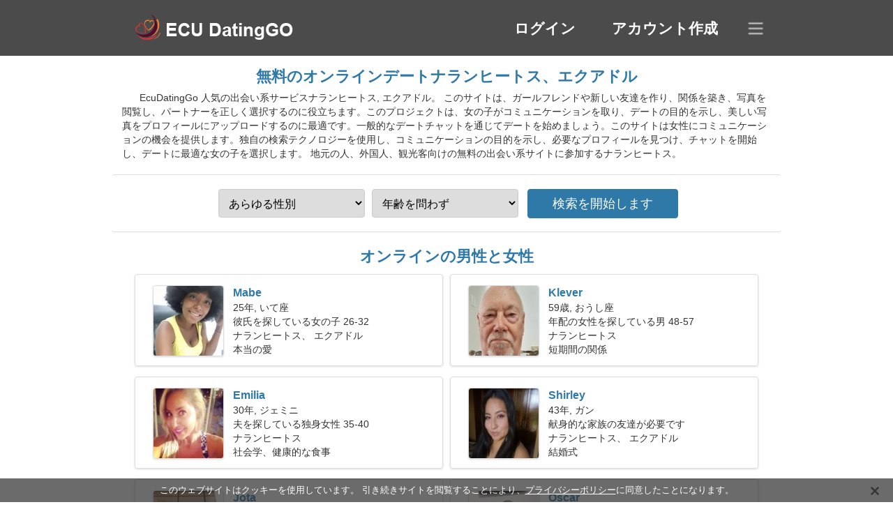

--- FILE ---
content_type: text/html; charset=utf-8
request_url: https://ja.ecudatinggo.com/dating-naranjito-ecuador/
body_size: 5128
content:
<!DOCTYPE html><html lang="ja" dir="ltr"><head><meta http-equiv="content-type" content="text/html;charset=UTF-8"><meta http-equiv="X-UA-Compatible" content="IE=edge"><meta name="viewport" content="width=device-width,initial-scale=1.0"><meta name="robots" content="index,follow"><title>ナランヒートス、エクアドル - 無料の出会い系サイト</title><meta name="description" content="無料のオンラインデートサービスナランヒートス、エクアドル。 このサイトは、ガールフレンドや新しい友達を作り、関係を築き、写真を閲覧し、パートナーを正しく選択するのに役立ちます。"><link rel="canonical" href="https://ja.ecudatinggo.com/dating-naranjito-ecuador/"><link rel="alternate" hreflang="en" href="https://en.ecudatinggo.com/dating-naranjito-ecuador/"><link rel="alternate" hreflang="de" href="https://de.ecudatinggo.com/dating-naranjito-ecuador/"><link rel="alternate" hreflang="fr" href="https://fr.ecudatinggo.com/dating-naranjito-ecuador/"><link rel="alternate" hreflang="zh-Hant" href="https://cn.ecudatinggo.com/dating-naranjito-ecuador/"><link rel="alternate" hreflang="zh-Hans" href="https://zh.ecudatinggo.com/dating-naranjito-ecuador/"><link rel="alternate" hreflang="bg" href="https://bg.ecudatinggo.com/dating-naranjito-ecuador/"><link rel="alternate" hreflang="hu" href="https://hu.ecudatinggo.com/dating-naranjito-ecuador/"><link rel="alternate" hreflang="vi" href="https://vi.ecudatinggo.com/dating-naranjito-ecuador/"><link rel="alternate" hreflang="el" href="https://el.ecudatinggo.com/dating-naranjito-ecuador/"><link rel="alternate" hreflang="id" href="https://id.ecudatinggo.com/dating-naranjito-ecuador/"><link rel="alternate" hreflang="es" href="https://ecudatinggo.com/dating-naranjito-ecuador/"><link rel="alternate" hreflang="it" href="https://it.ecudatinggo.com/dating-naranjito-ecuador/"><link rel="alternate" hreflang="ko" href="https://ko.ecudatinggo.com/dating-naranjito-ecuador/"><link rel="alternate" hreflang="no" href="https://no.ecudatinggo.com/dating-naranjito-ecuador/"><link rel="alternate" hreflang="pl" href="https://pl.ecudatinggo.com/dating-naranjito-ecuador/"><link rel="alternate" hreflang="pt" href="https://pt.ecudatinggo.com/dating-naranjito-ecuador/"><link rel="alternate" hreflang="th" href="https://th.ecudatinggo.com/dating-naranjito-ecuador/"><link rel="alternate" hreflang="tr" href="https://tr.ecudatinggo.com/dating-naranjito-ecuador/"><link rel="alternate" hreflang="hr" href="https://hr.ecudatinggo.com/dating-naranjito-ecuador/"><link rel="alternate" hreflang="cs" href="https://cs.ecudatinggo.com/dating-naranjito-ecuador/"><link rel="alternate" hreflang="sv" href="https://sv.ecudatinggo.com/dating-naranjito-ecuador/"><link rel="alternate" hreflang="ja" href="https://ja.ecudatinggo.com/dating-naranjito-ecuador/"><link rel="alternate" hreflang="fi" href="https://fi.ecudatinggo.com/dating-naranjito-ecuador/"><link rel="alternate" hreflang="da" href="https://da.ecudatinggo.com/dating-naranjito-ecuador/"><link rel="alternate" hreflang="nl" href="https://nl.ecudatinggo.com/dating-naranjito-ecuador/"><link rel="alternate" hreflang="hi" href="https://hi.ecudatinggo.com/dating-naranjito-ecuador/"><link rel="alternate" hreflang="et" href="https://et.ecudatinggo.com/dating-naranjito-ecuador/"><link rel="alternate" hreflang="ru" href="https://ru.ecudatinggo.com/dating-naranjito-ecuador/"><link rel="alternate" hreflang="ro" href="https://ro.ecudatinggo.com/dating-naranjito-ecuador/"><link rel="alternate" hreflang="sl" href="https://sl.ecudatinggo.com/dating-naranjito-ecuador/"><link rel="alternate" hreflang="sk" href="https://sk.ecudatinggo.com/dating-naranjito-ecuador/"><link rel="alternate" hreflang="lv" href="https://lv.ecudatinggo.com/dating-naranjito-ecuador/"><link rel="alternate" hreflang="lt" href="https://lt.ecudatinggo.com/dating-naranjito-ecuador/"><link rel="alternate" hreflang="sr" href="https://sr.ecudatinggo.com/dating-naranjito-ecuador/"><link rel="alternate" hreflang="uk" href="https://uk.ecudatinggo.com/dating-naranjito-ecuador/"><link rel="alternate" hreflang="ar" href="https://ar.ecudatinggo.com/dating-naranjito-ecuador/"><link rel="alternate" hreflang="fa" href="https://fa.ecudatinggo.com/dating-naranjito-ecuador/"><link rel="alternate" hreflang="he" href="https://he.ecudatinggo.com/dating-naranjito-ecuador/"><link rel="stylesheet" href="https://ja.ecudatinggo.com/css/style.css"><link rel="icon" href="https://ja.ecudatinggo.com/favicon.ico" type="image/x-icon"><link rel="shortcut icon" href="https://ja.ecudatinggo.com/favicon.ico" type="image/x-icon"><meta name="google-site-verification" content="SClMATvsrVe5qm-W1ynarfX3sG-5UHRuGgygPnOi9Xw"><meta name="yandex-verification" content="f142dcacf14f0fee"><meta name="msvalidate.01" content="DE1C87B48B9DB11D88F7C19215C03C68"></head><body><div class="header"><div class="block"><div class="logo"><img data-rel="Lw,," src="https://ja.ecudatinggo.com/images/ecudatinggo.png" alt="EcuDatingGo - 無料の出会い系サイトエクアドル" width="250" height="40"></div><div class="nav"><ul><li><a href="#sign-in" data-go="L2xvZ2luLw,,">ログイン</a></li><li><a href="#registration" data-go="L3JlZ2lzdGVyLw,,">アカウント作成</a></li></ul></div><div class="select-lang"></div></div></div><div class="content"><div class="pre"><h1>無料のオンラインデートナランヒートス、エクアドル</h1><p>EcuDatingGo 人気の出会い系サービスナランヒートス, エクアドル。 このサイトは、ガールフレンドや新しい友達を作り、関係を築き、写真を閲覧し、パートナーを正しく選択するのに役立ちます。このプロジェクトは、女の子がコミュニケーションを取り、デートの目的を示し、美しい写真をプロフィールにアップロードするのに最適です。一般的なデートチャットを通じてデートを始めましょう。このサイトは女性にコミュニケーションの機会を提供します。独自の検索テクノロジーを使用し、コミュニケーションの目的を示し、必要なプロフィールを見つけ、チャットを開始し、デートに最適な女の子を選択します。 地元の人、外国人、観光客向けの無料の出会い系サイトに参加するナランヒートス。</p><div class="search-people"><form id="start-search"><div class="item"><select name="gender"><option value="0">あらゆる性別</option> <option value="1">男</option> <option value="2">女性</option></select></div><div class="item"><select name="age"><option value="0">年齢を問わず</option> <option value="1">21-25</option> <option value="2">25-30</option> <option value="3">30-40</option> <option value="4">40-50</option> <option value="5">50-60</option> <option value="6">60-70</option> <option value="7">70+</option></select></div><input type="submit" value="検索を開始します" class="button"></form></div></div><div class="hh2">オンラインの男性と女性</div><div class="users"><div class="block" data-profile="profile/35413658"><p><span class="photo photo03b8a5f38d278c2e0f8a924d2a74156e" data-photo="raylene-03b8a5f38d278c2e0f8a924d2a74156e.jpg"></span> <span class="login">Mabe</span> <span class="info">25年, いて座</span> <span class="search">彼氏を探している女の子 26-32</span> <span class="param">ナランヒートス、 エクアドル</span> <span class="interests">本当の愛</span></p></div><div class="block" data-profile="profile/23322244"><p><span class="photo photo36f92bdfc62776a373f1635769b0aa7a" data-photo="snuggle-bunny-36f92bdfc62776a373f1635769b0aa7a.jpg"></span> <span class="login">Klever</span> <span class="info">59歳, おうし座</span> <span class="search">年配の女性を探している男 48-57</span> <span class="param">ナランヒートス</span> <span class="interests">短期間の関係</span></p></div><div class="block" data-profile="profile/13867259"><p><span class="photo photo6a92797141577b88f0f35d5575dd6295" data-photo="cathy-6a92797141577b88f0f35d5575dd6295.jpg"></span> <span class="login">Emilia</span> <span class="info">30年, ジェミニ</span> <span class="search">夫を探している独身女性 35-40</span> <span class="param">ナランヒートス</span> <span class="interests">社会学、健康的な食事</span></p></div><div class="block" data-profile="profile/69464724"><p><span class="photo photo3aaf0b647786edc738df29bfff08642e" data-photo="avigail08-3aaf0b647786edc738df29bfff08642e.jpg"></span> <span class="login">Shirley</span> <span class="info">43年, ガン</span> <span class="search">献身的な家族の友達が必要です</span> <span class="param">ナランヒートス、 エクアドル</span> <span class="interests">結婚式</span></p></div><div class="block" data-profile="profile/34736489"><p><span class="photo photo2f40bc319e4c18f97468529fbb877a6c" data-photo="jujube-2f40bc319e4c18f97468529fbb877a6c.jpg"></span> <span class="login">Jota</span> <span class="info">22才, ジェミニ</span> <span class="search">女性を探している男性 26-29</span> <span class="param">184 センチ (6'1")、 82 キロ (180ポンド)</span> <span class="interests">本当の関係</span></p></div><div class="block" data-profile="profile/57425338"><p><span class="photo photo89d06bd0abd450a9eafce9ef230b180e" data-photo="chubby-89d06bd0abd450a9eafce9ef230b180e.jpg"></span> <span class="login">Oscar</span> <span class="info">35年, しし座</span> <span class="search">男性は女性に会いたい 24-32</span> <span class="param">ナランヒートス</span> <span class="interests">バレエ、落書き</span></p></div><div class="block" data-profile="profile/78634624"><p><span class="photo photoa932e78b5e0180b8ac5017e65be70a89" data-photo="digilander-a932e78b5e0180b8ac5017e65be70a89.jpg"></span> <span class="login">Louis</span> <span class="info">45年, 牡羊座</span> <span class="search">私は恥ずかしがり屋の女性を探しているレストランで働いています</span> <span class="param">ナランヒートス、 エクアドル</span> <span class="interests">家族</span></p></div><div class="block" data-profile="profile/75719353"><p><span class="photo photo3578c831d8d3eabfbe8f6a8b611b6ce4" data-photo="marlow-3578c831d8d3eabfbe8f6a8b611b6ce4.jpg"></span> <span class="login">Karen</span> <span class="info">34年, うお座</span> <span class="search">カップルを探している女性</span> <span class="param">171 センチ (5'8")、 63 キロ (138ポンド)</span> <span class="interests">釣り、歴史</span></p></div><div class="block" data-profile="profile/88583334"><p><span class="photo photoacd141001a8de75f795f78a592f52205" data-photo="alena-acd141001a8de75f795f78a592f52205.jpg"></span> <span class="login">Paula</span> <span class="info">26年, 山羊座</span> <span class="search">男性を探している女性 28-36</span> <span class="param">175 センチ (5'9")、 55 キロ (121ポンド)</span> <span class="interests">深刻な関係</span></p></div><div class="block" data-profile="profile/49347561"><p><span class="photo photoeef56148a9b39e7518e32f3a8a4643b9" data-photo="victorhug8-eef56148a9b39e7518e32f3a8a4643b9.jpg"></span> <span class="login">Sergio</span> <span class="info">36年, 山羊座</span> <span class="search">妻を探している独身男性 28-34</span> <span class="param">ナランヒートス</span> <span class="interests">岩、水上スキー</span></p></div><div class="block" data-profile="profile/53211686"><p><span class="photo photofea98b738d41bec165889e70640e4f5d" data-photo="mckayla57-fea98b738d41bec165889e70640e4f5d.jpg"></span> <span class="login">Helen</span> <span class="info">57歳, おとめ座</span> <span class="search">私はバレエとコンサートが大好きです</span> <span class="param">ナランヒートス、 エクアドル</span> <span class="interests">結婚</span></p></div><div class="block" data-profile="profile/44321641"><p><span class="photo photo649399bc4b829a16d29fc6363936e08a" data-photo="johanna-649399bc4b829a16d29fc6363936e08a.jpg"></span> <span class="login">Estefania</span> <span class="info">21歳, 蠍座</span> <span class="search">私に手紙を書いてください、私は無礼な女性です</span> <span class="param">ナランヒートス、 エクアドル</span> <span class="interests">友情</span></p></div></div><div class="hh3">EcuDatingGoの仕組み</div><div class="start-search"><div class="block"><div class="img1"></div><p class="action">参加しませんか</p><p class="desc">無料で登録</p></div><div class="block"><div class="img2"></div><p class="action">新しいプロファイルを作成する</p><p class="desc">あなた自身について説明しなさい</p></div><div class="block"><div class="img3"></div><p class="action">検索を開始します</p><p class="desc">メンバーを探す</p></div><div class="block"><div class="img4"></div><p class="action">チャットを始める</p><p class="desc">日本語で</p></div><a class="join" href="#join" data-val="L2pvaW4vZGF0aW5nLW5hcmFuaml0by1lY3VhZG9yLw,,">登録を開始します</a></div><div class="hh3">他の場所、都市</div><ul class="other-location"><li><a href="https://ja.ecudatinggo.com/dating-guayaquil-ecuador/">グアヤキル</a></li><li><a href="https://ja.ecudatinggo.com/dating-ambato-ecuador/">アンバト</a></li><li><a href="https://ja.ecudatinggo.com/dating-portoviejo-ecuador/">ポルトビエホ</a></li><li><a href="https://ja.ecudatinggo.com/dating-loja-ecuador/">ロハ</a></li><li><a href="https://ja.ecudatinggo.com/dating-manta-ecuador/">マンタ</a></li><li><a href="https://ja.ecudatinggo.com/dating-ibarra-ecuador/">イバラ</a></li><li><a href="https://ja.ecudatinggo.com/dating-esmeraldas-ecuador/">エスメラルダス</a></li><li><a href="https://ja.ecudatinggo.com/dating-latacunga-ecuador/">ラタクンガ</a></li><li><a href="https://ja.ecudatinggo.com/dating-daule-ecuador/">ダウレ</a></li><li><a href="https://ja.ecudatinggo.com/dating-babahoyo-ecuador/">ババオヨ</a></li><li><a href="https://ja.ecudatinggo.com/dating-pasaje-ecuador/">パサヘ</a></li><li><a href="https://ja.ecudatinggo.com/dating-chone-ecuador/">チョネ</a></li><li><a href="https://ja.ecudatinggo.com/dating-santa-elena-ecuador/">サンタ・エレーナ</a></li><li><a href="https://ja.ecudatinggo.com/dating-quininde-ecuador/">キニンデ</a></li><li><a href="https://ja.ecudatinggo.com/dating-huaquillas-ecuador/">カントン・ウアキリャス</a></li><li><a href="https://ja.ecudatinggo.com/dating-ventanas-ecuador/">ベンターナス</a></li><li><a href="https://ja.ecudatinggo.com/dating-la-troncal-ecuador/">ラ・トロンカル</a></li><li><a href="https://ja.ecudatinggo.com/dating-jipijapa-ecuador/">ヒピハパ</a></li><li><a href="https://ja.ecudatinggo.com/dating-azogues-ecuador/">アソゲス</a></li><li><a href="https://ja.ecudatinggo.com/dating-naranjal-ecuador/">ナランハル</a></li><li><a href="https://ja.ecudatinggo.com/dating-playas-ecuador/">Playas</a></li><li><a href="https://ja.ecudatinggo.com/dating-machachi-ecuador/">マチャチ</a></li><li><a href="https://ja.ecudatinggo.com/dating-macas-ecuador/">マカス</a></li><li><a href="https://ja.ecudatinggo.com/dating-pedro-carbo-ecuador/">ペドロ・カルバ</a></li><li><a href="https://ja.ecudatinggo.com/dating-guaranda-ecuador/">グアランダ</a></li><li><a href="https://ja.ecudatinggo.com/dating-montecristi-ecuador/">モンテクリスティ</a></li><li><a href="https://ja.ecudatinggo.com/dating-atuntaqui-ecuador/">アトゥンタキ</a></li><li><a href="https://ja.ecudatinggo.com/dating-calceta-ecuador/">カルセタ</a></li><li><a href="https://ja.ecudatinggo.com/dating-gualaceo-ecuador/">グアラセオ</a></li><li><a href="https://ja.ecudatinggo.com/dating-san-gabriel-ecuador/">サン・ガブリエル</a></li><li><a href="https://ja.ecudatinggo.com/dating-alausi-ecuador/">アラウシ</a></li><li><a href="https://ja.ecudatinggo.com/dating-alfredo-baquerizo-moreno-ecuador/">Alfredo Baquerizo Moreno</a></li><li><a href="https://ja.ecudatinggo.com/dating-zaruma-ecuador/">サルマ</a></li><li><a href="https://ja.ecudatinggo.com/dating-catacocha-ecuador/">カタコチャ</a></li><li><a href="https://ja.ecudatinggo.com/dating-rocafuerte-ecuador/">ロカフエルテ</a></li><li><a href="https://ja.ecudatinggo.com/">エクアドル</a></li></ul></div><div class="language"><div class="language-change"><div class="language-close"></div><div data-val="言語を変えてください" class="id9445"></div><div class="select-language"><div data-u="YXIuZWN1ZGF0aW5nZ28uY29t" data-l="العربية"></div><div data-u="YmcuZWN1ZGF0aW5nZ28uY29t" data-l="Български"></div><div data-u="Y24uZWN1ZGF0aW5nZ28uY29t" data-l="文言"></div><div data-u="Y3MuZWN1ZGF0aW5nZ28uY29t" data-l="Čeština"></div><div data-u="ZGEuZWN1ZGF0aW5nZ28uY29t" data-l="Dansk"></div><div data-u="ZGUuZWN1ZGF0aW5nZ28uY29t" data-l="Deutsch"></div><div data-u="ZWwuZWN1ZGF0aW5nZ28uY29t" data-l="Ελληνικά"></div><div data-u="ZW4uZWN1ZGF0aW5nZ28uY29t" data-l="English"></div><div data-u="ZWN1ZGF0aW5nZ28uY29t" data-l="Español"></div><div data-u="ZXQuZWN1ZGF0aW5nZ28uY29t" data-l="Eesti"></div><div data-u="ZmEuZWN1ZGF0aW5nZ28uY29t" data-l="فارسی"></div><div data-u="ZmkuZWN1ZGF0aW5nZ28uY29t" data-l="Suomi"></div><div data-u="ZnIuZWN1ZGF0aW5nZ28uY29t" data-l="Français"></div><div data-u="aGUuZWN1ZGF0aW5nZ28uY29t" data-l="עברית"></div><div data-u="aGkuZWN1ZGF0aW5nZ28uY29t" data-l="हिन्दी"></div><div data-u="aHIuZWN1ZGF0aW5nZ28uY29t" data-l="Hrvatski"></div><div data-u="aHUuZWN1ZGF0aW5nZ28uY29t" data-l="Magyar"></div><div data-u="aWQuZWN1ZGF0aW5nZ28uY29t" data-l="Indonesia"></div><div data-u="aXQuZWN1ZGF0aW5nZ28uY29t" data-l="Italiano"></div><div data-u="amEuZWN1ZGF0aW5nZ28uY29t" data-l="日本語"></div><div data-u="a28uZWN1ZGF0aW5nZ28uY29t" data-l="한국어"></div><div data-u="bHQuZWN1ZGF0aW5nZ28uY29t" data-l="Lietuvių"></div><div data-u="bHYuZWN1ZGF0aW5nZ28uY29t" data-l="Latviešu"></div><div data-u="bmwuZWN1ZGF0aW5nZ28uY29t" data-l="Nederlands"></div><div data-u="bm8uZWN1ZGF0aW5nZ28uY29t" data-l="Norsk"></div><div data-u="cGwuZWN1ZGF0aW5nZ28uY29t" data-l="Polski"></div><div data-u="cHQuZWN1ZGF0aW5nZ28uY29t" data-l="Português"></div><div data-u="cm8uZWN1ZGF0aW5nZ28uY29t" data-l="Română"></div><div data-u="cnUuZWN1ZGF0aW5nZ28uY29t" data-l="Русский"></div><div data-u="c2suZWN1ZGF0aW5nZ28uY29t" data-l="Slovenčina"></div><div data-u="c2wuZWN1ZGF0aW5nZ28uY29t" data-l="Slovenščina"></div><div data-u="c3IuZWN1ZGF0aW5nZ28uY29t" data-l="Српски"></div><div data-u="c3YuZWN1ZGF0aW5nZ28uY29t" data-l="Svenska"></div><div data-u="dGguZWN1ZGF0aW5nZ28uY29t" data-l="ไทย"></div><div data-u="dHIuZWN1ZGF0aW5nZ28uY29t" data-l="Türkçe"></div><div data-u="dWsuZWN1ZGF0aW5nZ28uY29t" data-l="Українська"></div><div data-u="dmkuZWN1ZGF0aW5nZ28uY29t" data-l="Tiếng Việt"></div><div data-u="emguZWN1ZGF0aW5nZ28uY29t" data-l="中文"></div></div></div></div><div class="footer">&copy; 2026, EcuDatingGo | <a href="#privacy-policy" data-f="L3ByaXZhY3ktcG9saWN5Lw,,">個人情報保護方針</a> | <a href="#terms-of-use" data-f="L3Rlcm1zLW9mLXVzZS8,">利用規約</a> | <a href="#contact-us" data-f="L2NvbnRhY3QtdXMv">お問い合わせ</a></div><div class="used-cookies" data-cookies="[base64],"></div><script src="https://ajax.googleapis.com/ajax/libs/jquery/3.6.4/jquery.min.js"></script><script src="https://ja.ecudatinggo.com/js/base.js"></script><script src="https://ja.ecudatinggo.com/js/data.js"></script><script src="https://ja.ecudatinggo.com/assets/js/d/data.js"></script><script defer src="https://static.cloudflareinsights.com/beacon.min.js/vcd15cbe7772f49c399c6a5babf22c1241717689176015" integrity="sha512-ZpsOmlRQV6y907TI0dKBHq9Md29nnaEIPlkf84rnaERnq6zvWvPUqr2ft8M1aS28oN72PdrCzSjY4U6VaAw1EQ==" data-cf-beacon='{"version":"2024.11.0","token":"b7cb2f728d9f41149f92d8a478ebe709","r":1,"server_timing":{"name":{"cfCacheStatus":true,"cfEdge":true,"cfExtPri":true,"cfL4":true,"cfOrigin":true,"cfSpeedBrain":true},"location_startswith":null}}' crossorigin="anonymous"></script>
</body></html>